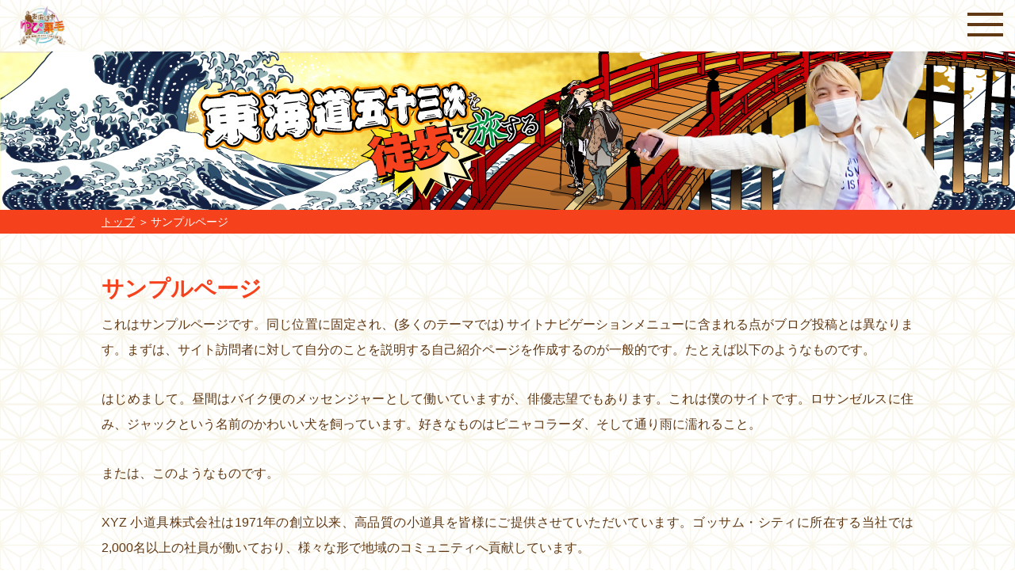

--- FILE ---
content_type: text/html; charset=UTF-8
request_url: https://yupikurige.jp/sample-page/
body_size: 8584
content:
<!doctype html>
<html>
<head>
<meta charset="UTF-8">

<meta http-equiv="X-UA-Compatible" content="IE=edge">
<meta name="viewport" content="width=device-width,initial-scale=1.0,maximum-scale=1.0">
<meta name="description" content="">
<meta name="keywords" content="">
<link rel="shortcut icon" href="https://yupikurige.jp/wp-content/themes/yupikurige/images/yupikurige-logo.png">
<link rel="apple-touch-icon" href="https://yupikurige.jp/wp-content/themes/yupikurige/images/yupikurige-logo.png">
<link rel="icon" type="image/x-icon" href="https://yupikurige.jp/wp-content/themes/yupikurige/images/yupikurige-logo.png">
<link href="https://yupikurige.jp/wp-content/themes/yupikurige/style.css" rel="stylesheet">
    <link rel="stylesheet" type="text/css" href="https://yupikurige.jp/wp-content/themes/yupikurige/css/page.css">
    <link rel="stylesheet" href="https://use.fontawesome.com/releases/v5.6.3/css/all.css" integrity="sha384-UHRtZLI+pbxtHCWp1t77Bi1L4ZtiqrqD80Kn4Z8NTSRyMA2Fd33n5dQ8lWUE00s/" crossorigin="anonymous">
<!-- Global site tag (gtag.js) - Google Analytics -->
<script async src="https://www.googletagmanager.com/gtag/js?id=G-279G17CX47"></script>
<script>
  window.dataLayer = window.dataLayer || [];
  function gtag(){dataLayer.push(arguments);}
  gtag('js', new Date());

  gtag('config', 'G-279G17CX47');
</script>

		<!-- All in One SEO 4.0.18 -->
		<title>サンプルページ | 東海道中ゆぴ栗毛</title>
		<meta name="description" content="これはサンプルページです。同じ位置に固定され、(多くのテーマでは) サイトナビゲーションメニューに含まれる点が […]"/>
		<link rel="canonical" href="https://yupikurige.jp/sample-page/" />
		<meta property="og:site_name" content="東海道中ゆぴ栗毛 | 〜発見！龍馬に学ぶワクワク歩き旅～" />
		<meta property="og:type" content="article" />
		<meta property="og:title" content="サンプルページ | 東海道中ゆぴ栗毛" />
		<meta property="og:description" content="これはサンプルページです。同じ位置に固定され、(多くのテーマでは) サイトナビゲーションメニューに含まれる点が […]" />
		<meta property="og:url" content="https://yupikurige.jp/sample-page/" />
		<meta property="article:published_time" content="2021-02-25T19:13:10Z" />
		<meta property="article:modified_time" content="2021-02-25T19:13:10Z" />
		<meta property="twitter:card" content="summary" />
		<meta property="twitter:domain" content="yupikurige.jp" />
		<meta property="twitter:title" content="サンプルページ | 東海道中ゆぴ栗毛" />
		<meta property="twitter:description" content="これはサンプルページです。同じ位置に固定され、(多くのテーマでは) サイトナビゲーションメニューに含まれる点が […]" />
		<script type="application/ld+json" class="aioseo-schema">
			{"@context":"https:\/\/schema.org","@graph":[{"@type":"WebSite","@id":"https:\/\/yupikurige.jp\/#website","url":"https:\/\/yupikurige.jp\/","name":"\u6771\u6d77\u9053\u4e2d\u3086\u3074\u6817\u6bdb","description":"\u301c\u767a\u898b\uff01\u9f8d\u99ac\u306b\u5b66\u3076\u30ef\u30af\u30ef\u30af\u6b69\u304d\u65c5\uff5e","publisher":{"@id":"https:\/\/yupikurige.jp\/#organization"}},{"@type":"Organization","@id":"https:\/\/yupikurige.jp\/#organization","name":"\u6771\u6d77\u9053\u4e2d\u3086\u3074\u6817\u6bdb","url":"https:\/\/yupikurige.jp\/"},{"@type":"BreadcrumbList","@id":"https:\/\/yupikurige.jp\/sample-page\/#breadcrumblist","itemListElement":[{"@type":"ListItem","@id":"https:\/\/yupikurige.jp\/#listItem","position":"1","item":{"@id":"https:\/\/yupikurige.jp\/#item","name":"\u30db\u30fc\u30e0","description":"\u301c\u767a\u898b\uff01\u9f8d\u99ac\u306b\u5b66\u3076\u30ef\u30af\u30ef\u30af\u6b69\u304d\u65c5\uff5e \u6c5f\u6238\u304b\u3089\u4eac\u90fd\u307e\u3067\u3001\u6771\u6d77\u9053\u4e94\u5341\u4e09\u6b21\u3092\u5168\u90e8\u6b69\u3044\u3066\u65c5\u3057\u3061\u3083\u3044\u307e\u3059\uff01 \u9f8d\u99ac\u3086\u304b\u308a\u306e\u5730 \u6771\u4eac \u8d64\u5742\u304b\u3089\u59cb\u307e\u3063\u305f\u672c\u4f01\u753b\u6b69\u3044\u3066\u307f\u308b\u3068\u610f\u5916\u306a\u767a\u898b\u3084\u601d\u308f\u306c\u51fa\u4f1a\u3044\u304c\u2026 \u660e\u65e5\u3060\u308c\u304b\u306b\u8a71\u3057\u305f\u304f\u306a\u308b\u6b74\u53f2\u306e\u8a71\u3084\u96d1\u5b66\u304b\u3089\u884c\u3063\u3066\u307f\u305f\u304f\u306a\u308b\u30b9\u30dd\u30c3\u30c8\u3084\u98df\u3079\u3066\u307f\u305f\u3044\u30b0\u30eb\u30e1\u307e\u3067\u51dd\u7e2e\u534a\u5206\u30d0\u30e9\u30a8\u30c6\u30a3\u3001\u534a\u5206\u30c9\u30ad\u30e5\u30e1\u30f3\u30bf\u30ea\u30fc\u306a\u3086\u3074\u6817\u6bdb\u3092\u305c\u3072\u3054\u89a7\u304f\u3060\u3055\u3044\uff01","url":"https:\/\/yupikurige.jp\/"},"nextItem":"https:\/\/yupikurige.jp\/sample-page\/#listItem"},{"@type":"ListItem","@id":"https:\/\/yupikurige.jp\/sample-page\/#listItem","position":"2","item":{"@id":"https:\/\/yupikurige.jp\/sample-page\/#item","name":"\u30b5\u30f3\u30d7\u30eb\u30da\u30fc\u30b8","description":"\u3053\u308c\u306f\u30b5\u30f3\u30d7\u30eb\u30da\u30fc\u30b8\u3067\u3059\u3002\u540c\u3058\u4f4d\u7f6e\u306b\u56fa\u5b9a\u3055\u308c\u3001(\u591a\u304f\u306e\u30c6\u30fc\u30de\u3067\u306f) \u30b5\u30a4\u30c8\u30ca\u30d3\u30b2\u30fc\u30b7\u30e7\u30f3\u30e1\u30cb\u30e5\u30fc\u306b\u542b\u307e\u308c\u308b\u70b9\u304c [\u2026]","url":"https:\/\/yupikurige.jp\/sample-page\/"},"previousItem":"https:\/\/yupikurige.jp\/#listItem"}]},{"@type":"WebPage","@id":"https:\/\/yupikurige.jp\/sample-page\/#webpage","url":"https:\/\/yupikurige.jp\/sample-page\/","name":"\u30b5\u30f3\u30d7\u30eb\u30da\u30fc\u30b8 | \u6771\u6d77\u9053\u4e2d\u3086\u3074\u6817\u6bdb","description":"\u3053\u308c\u306f\u30b5\u30f3\u30d7\u30eb\u30da\u30fc\u30b8\u3067\u3059\u3002\u540c\u3058\u4f4d\u7f6e\u306b\u56fa\u5b9a\u3055\u308c\u3001(\u591a\u304f\u306e\u30c6\u30fc\u30de\u3067\u306f) \u30b5\u30a4\u30c8\u30ca\u30d3\u30b2\u30fc\u30b7\u30e7\u30f3\u30e1\u30cb\u30e5\u30fc\u306b\u542b\u307e\u308c\u308b\u70b9\u304c [\u2026]","inLanguage":"ja","isPartOf":{"@id":"https:\/\/yupikurige.jp\/#website"},"breadcrumb":{"@id":"https:\/\/yupikurige.jp\/sample-page\/#breadcrumblist"},"datePublished":"2021-02-25T19:13:10+09:00","dateModified":"2021-02-25T19:13:10+09:00"}]}
		</script>
		<!-- All in One SEO -->

<link rel="alternate" type="application/rss+xml" title="東海道中ゆぴ栗毛 &raquo; サンプルページ のコメントのフィード" href="https://yupikurige.jp/sample-page/feed/" />
<link rel="alternate" title="oEmbed (JSON)" type="application/json+oembed" href="https://yupikurige.jp/wp-json/oembed/1.0/embed?url=https%3A%2F%2Fyupikurige.jp%2Fsample-page%2F" />
<link rel="alternate" title="oEmbed (XML)" type="text/xml+oembed" href="https://yupikurige.jp/wp-json/oembed/1.0/embed?url=https%3A%2F%2Fyupikurige.jp%2Fsample-page%2F&#038;format=xml" />
		<!-- This site uses the Google Analytics by MonsterInsights plugin v7.17.0 - Using Analytics tracking - https://www.monsterinsights.com/ -->
		<!-- Note: MonsterInsights is not currently configured on this site. The site owner needs to authenticate with Google Analytics in the MonsterInsights settings panel. -->
					<!-- No UA code set -->
				<!-- / Google Analytics by MonsterInsights -->
		<style id='wp-img-auto-sizes-contain-inline-css' type='text/css'>
img:is([sizes=auto i],[sizes^="auto," i]){contain-intrinsic-size:3000px 1500px}
/*# sourceURL=wp-img-auto-sizes-contain-inline-css */
</style>
<style id='wp-emoji-styles-inline-css' type='text/css'>

	img.wp-smiley, img.emoji {
		display: inline !important;
		border: none !important;
		box-shadow: none !important;
		height: 1em !important;
		width: 1em !important;
		margin: 0 0.07em !important;
		vertical-align: -0.1em !important;
		background: none !important;
		padding: 0 !important;
	}
/*# sourceURL=wp-emoji-styles-inline-css */
</style>
<style id='wp-block-library-inline-css' type='text/css'>
:root{--wp-block-synced-color:#7a00df;--wp-block-synced-color--rgb:122,0,223;--wp-bound-block-color:var(--wp-block-synced-color);--wp-editor-canvas-background:#ddd;--wp-admin-theme-color:#007cba;--wp-admin-theme-color--rgb:0,124,186;--wp-admin-theme-color-darker-10:#006ba1;--wp-admin-theme-color-darker-10--rgb:0,107,160.5;--wp-admin-theme-color-darker-20:#005a87;--wp-admin-theme-color-darker-20--rgb:0,90,135;--wp-admin-border-width-focus:2px}@media (min-resolution:192dpi){:root{--wp-admin-border-width-focus:1.5px}}.wp-element-button{cursor:pointer}:root .has-very-light-gray-background-color{background-color:#eee}:root .has-very-dark-gray-background-color{background-color:#313131}:root .has-very-light-gray-color{color:#eee}:root .has-very-dark-gray-color{color:#313131}:root .has-vivid-green-cyan-to-vivid-cyan-blue-gradient-background{background:linear-gradient(135deg,#00d084,#0693e3)}:root .has-purple-crush-gradient-background{background:linear-gradient(135deg,#34e2e4,#4721fb 50%,#ab1dfe)}:root .has-hazy-dawn-gradient-background{background:linear-gradient(135deg,#faaca8,#dad0ec)}:root .has-subdued-olive-gradient-background{background:linear-gradient(135deg,#fafae1,#67a671)}:root .has-atomic-cream-gradient-background{background:linear-gradient(135deg,#fdd79a,#004a59)}:root .has-nightshade-gradient-background{background:linear-gradient(135deg,#330968,#31cdcf)}:root .has-midnight-gradient-background{background:linear-gradient(135deg,#020381,#2874fc)}:root{--wp--preset--font-size--normal:16px;--wp--preset--font-size--huge:42px}.has-regular-font-size{font-size:1em}.has-larger-font-size{font-size:2.625em}.has-normal-font-size{font-size:var(--wp--preset--font-size--normal)}.has-huge-font-size{font-size:var(--wp--preset--font-size--huge)}.has-text-align-center{text-align:center}.has-text-align-left{text-align:left}.has-text-align-right{text-align:right}.has-fit-text{white-space:nowrap!important}#end-resizable-editor-section{display:none}.aligncenter{clear:both}.items-justified-left{justify-content:flex-start}.items-justified-center{justify-content:center}.items-justified-right{justify-content:flex-end}.items-justified-space-between{justify-content:space-between}.screen-reader-text{border:0;clip-path:inset(50%);height:1px;margin:-1px;overflow:hidden;padding:0;position:absolute;width:1px;word-wrap:normal!important}.screen-reader-text:focus{background-color:#ddd;clip-path:none;color:#444;display:block;font-size:1em;height:auto;left:5px;line-height:normal;padding:15px 23px 14px;text-decoration:none;top:5px;width:auto;z-index:100000}html :where(.has-border-color){border-style:solid}html :where([style*=border-top-color]){border-top-style:solid}html :where([style*=border-right-color]){border-right-style:solid}html :where([style*=border-bottom-color]){border-bottom-style:solid}html :where([style*=border-left-color]){border-left-style:solid}html :where([style*=border-width]){border-style:solid}html :where([style*=border-top-width]){border-top-style:solid}html :where([style*=border-right-width]){border-right-style:solid}html :where([style*=border-bottom-width]){border-bottom-style:solid}html :where([style*=border-left-width]){border-left-style:solid}html :where(img[class*=wp-image-]){height:auto;max-width:100%}:where(figure){margin:0 0 1em}html :where(.is-position-sticky){--wp-admin--admin-bar--position-offset:var(--wp-admin--admin-bar--height,0px)}@media screen and (max-width:600px){html :where(.is-position-sticky){--wp-admin--admin-bar--position-offset:0px}}
.has-text-align-justify{text-align:justify;}
/*wp_block_styles_on_demand_placeholder:696b331c19546*/
/*# sourceURL=wp-block-library-inline-css */
</style>
<style id='classic-theme-styles-inline-css' type='text/css'>
/*! This file is auto-generated */
.wp-block-button__link{color:#fff;background-color:#32373c;border-radius:9999px;box-shadow:none;text-decoration:none;padding:calc(.667em + 2px) calc(1.333em + 2px);font-size:1.125em}.wp-block-file__button{background:#32373c;color:#fff;text-decoration:none}
/*# sourceURL=/wp-includes/css/classic-themes.min.css */
</style>
<link rel='stylesheet' id='jetpack_css-css' href='https://yupikurige.jp/wp-content/plugins/jetpack/css/jetpack.css?ver=9.6.4' type='text/css' media='all' />
<link rel="https://api.w.org/" href="https://yupikurige.jp/wp-json/" /><link rel="alternate" title="JSON" type="application/json" href="https://yupikurige.jp/wp-json/wp/v2/pages/2" /><link rel="EditURI" type="application/rsd+xml" title="RSD" href="https://yupikurige.jp/xmlrpc.php?rsd" />
<meta name="generator" content="WordPress 6.9" />
<link rel='shortlink' href='https://yupikurige.jp/?p=2' />
<style type='text/css'>img#wpstats{display:none}</style>
		</head>
<body>
<div class="wrapper">
<header id="header">
<div id="site-logo"><a class="site-logo" href="https://yupikurige.jp/"><img class="site-logo-image" src="https://yupikurige.jp/wp-content/themes/yupikurige/images/yupikurige-logo.png" alt="東海道中ゆぴ栗毛 〜発見！龍馬に学ぶワクワク歩き旅～"></a></div>
	<nav id="main-navi">
		<ul class="main-navi">
			<li class="main-navi-list"><a href="/">TOP</a></li>
            <li class="main-navi-list"><a href="https://yupikurige.jp/about/">東海道中ゆぴ栗毛とは</a></li>
            <li class="main-navi-list"><a href="https://yupikurige.jp/archive/">動画一覧</a></li>
		</ul>
	</nav>
<div id="hamburger">
		<div>
		<span></span>
		<span></span>
		<span></span>
		</div>
</div>
</header><main>
<div id="page-header">
<img class="page-title" src="https://yupikurige.jp/wp-content/themes/yupikurige/images/page-title.jpg" alt="東海道五十三次を徒歩で旅する">    
</div>
<div id="breadcrumb">
<ul>
    <li><a href="/">トップ</a></li>
    <li>サンプルページ</li>
</ul>    
</div>
<div id="contents">
<article>
<h1>サンプルページ</h1>

<p>これはサンプルページです。同じ位置に固定され、(多くのテーマでは) サイトナビゲーションメニューに含まれる点がブログ投稿とは異なります。まずは、サイト訪問者に対して自分のことを説明する自己紹介ページを作成するのが一般的です。たとえば以下のようなものです。</p>



<blockquote class="wp-block-quote is-layout-flow wp-block-quote-is-layout-flow"><p>はじめまして。昼間はバイク便のメッセンジャーとして働いていますが、俳優志望でもあります。これは僕のサイトです。ロサンゼルスに住み、ジャックという名前のかわいい犬を飼っています。好きなものはピニャコラーダ、そして通り雨に濡れること。</p></blockquote>



<p>または、このようなものです。</p>



<blockquote class="wp-block-quote is-layout-flow wp-block-quote-is-layout-flow"><p>XYZ 小道具株式会社は1971年の創立以来、高品質の小道具を皆様にご提供させていただいています。ゴッサム・シティに所在する当社では2,000名以上の社員が働いており、様々な形で地域のコミュニティへ貢献しています。</p></blockquote>



<p>新しく WordPress ユーザーになった方は、<a href="http://yupikurige.jp/wp-admin/">ダッシュボード</a>へ行ってこのページを削除し、独自のコンテンツを含む新しいページを作成してください。それでは、お楽しみください !</p>
</article>
</div>
</main>
<footer id="footer">
        <p id="chuushaku">※本チャンネルは様々な資料をもとに制作しておりますが、歴史上の事実とは認められていない内容、
        あるいは諸説ある内容が含まれる場合がございます。あらかじめご了承ください。
        </p>
		<div class="footer-logoarea">
				<a href="https://www.youtube.com/channel/UCzijuGTY3aIddVy4FdiwQYw">
					<h2>
						<img class="footer-logo" src="https://yupikurige.jp/wp-content/themes/yupikurige/images/sikakui-ringo-logo.jpg" alt="しかくいりんご">
					</h2>
				</a>
		</div>
	<p id="copyright">COPYRIGHT © CUBEGROUP. ALL RIGHTS RESERVED.</p>
</footer>
</div>
<script src="https://ajax.googleapis.com/ajax/libs/jquery/3.4.1/jquery.min.js"></script>
	<script>
		$(function() {
			$('#hamburger').on('click', function(){
				$(this).toggleClass('OpenNav');
				$('header').toggleClass('Open');
				$('#main-navi').toggleClass('Open').fadeToggle(300);
                $('.main-navi').toggleClass('Open').fadeToggle(300).css('display','flex');
				$('body').toggleClass('Open');
			});
		});
		$(window).scroll(function(){
			var element = $('header'),
				scroll = $(window).scrollTop(),
				height = element.outerHeight();
				if ( scroll > height ) {
					element.addClass('fixed');
				} else {
					element.removeClass('fixed');
				}
			});
		$(function(){
			$('a[href^="#"]').click(function(){
				var speed = 500;
				var href= $(this).attr("href");
				var target = $(href == "#" || href == "" ? 'html' : href);
				var position = target.offset().top;
				$("html, body").animate({scrollTop:position}, speed, "swing");
				return false;
			});
		});
	</script>
    <script>var tag=document.createElement("script");
    tag.src="https://www.youtube.com/iframe_api";
    var firstScriptTag=document.getElementsByTagName("script")[0];
    firstScriptTag.parentNode.insertBefore(tag,firstScriptTag);
    var ytArea="youtube",ytID="FiaW8ckFE28";
    function onYouTubeIframeAPIReady(){
        ytPlayer=new YT.Player(
        ytArea,{
        videoId:ytID,
        playerVars:{
            playsinline: 1,
            rel:0,
            controls:1,
            showinfo:0,
            modestbranding:1,
            iv_load_policy:3,
            wmode:"transparent"
        },
        events:{
            onReady:onPlayerReady,
            onStateChange:onPlayerStateChange
        }})
    }
    function onPlayerReady(e){
        ytPlayer.playVideo(),
        //ytPlayer.mute(),
        ytPlayer.setPlaybackQuality("default")}function onPlayerStateChange(e){
            var t=e.target.getPlayerState();
            YT.PlayerState.PLAYING,
            t==YT.PlayerState.ENDED&&(ytPlayer.playVideo(),
            ytPlayer.mute())
        }
    var WIN_H,win_W,WIN=$(window);
        function yt_screen_retio(){
            WIN_H=WIN.height(),
            WIN_W=WIN.width();
            var e=.5625,
            t=WIN_H/WIN_W,
            a=WIN_H/e,
            r=WIN_W*e;e<t?$("#youtube").css({
                height:"100%",
                width:"100%",
                "margin-top":"0",
                "margin-left":"0",
                left:"0",
                top:"0"
            }):
            $("#youtube").css({
                width:"100%",
                height:"100%",
                "margin-top":"0",
                "margin-left":"0",
                top:"0",
                left:"0"
            })}
            WIN.resize(function(){yt_screen_retio()}),
            $(function(){yt_screen_retio()})
</script>
<script type="speculationrules">
{"prefetch":[{"source":"document","where":{"and":[{"href_matches":"/*"},{"not":{"href_matches":["/wp-*.php","/wp-admin/*","/wp-content/uploads/*","/wp-content/*","/wp-content/plugins/*","/wp-content/themes/yupikurige/*","/*\\?(.+)"]}},{"not":{"selector_matches":"a[rel~=\"nofollow\"]"}},{"not":{"selector_matches":".no-prefetch, .no-prefetch a"}}]},"eagerness":"conservative"}]}
</script>
<script id="wp-emoji-settings" type="application/json">
{"baseUrl":"https://s.w.org/images/core/emoji/17.0.2/72x72/","ext":".png","svgUrl":"https://s.w.org/images/core/emoji/17.0.2/svg/","svgExt":".svg","source":{"concatemoji":"https://yupikurige.jp/wp-includes/js/wp-emoji-release.min.js?ver=6.9"}}
</script>
<script type="module">
/* <![CDATA[ */
/*! This file is auto-generated */
const a=JSON.parse(document.getElementById("wp-emoji-settings").textContent),o=(window._wpemojiSettings=a,"wpEmojiSettingsSupports"),s=["flag","emoji"];function i(e){try{var t={supportTests:e,timestamp:(new Date).valueOf()};sessionStorage.setItem(o,JSON.stringify(t))}catch(e){}}function c(e,t,n){e.clearRect(0,0,e.canvas.width,e.canvas.height),e.fillText(t,0,0);t=new Uint32Array(e.getImageData(0,0,e.canvas.width,e.canvas.height).data);e.clearRect(0,0,e.canvas.width,e.canvas.height),e.fillText(n,0,0);const a=new Uint32Array(e.getImageData(0,0,e.canvas.width,e.canvas.height).data);return t.every((e,t)=>e===a[t])}function p(e,t){e.clearRect(0,0,e.canvas.width,e.canvas.height),e.fillText(t,0,0);var n=e.getImageData(16,16,1,1);for(let e=0;e<n.data.length;e++)if(0!==n.data[e])return!1;return!0}function u(e,t,n,a){switch(t){case"flag":return n(e,"\ud83c\udff3\ufe0f\u200d\u26a7\ufe0f","\ud83c\udff3\ufe0f\u200b\u26a7\ufe0f")?!1:!n(e,"\ud83c\udde8\ud83c\uddf6","\ud83c\udde8\u200b\ud83c\uddf6")&&!n(e,"\ud83c\udff4\udb40\udc67\udb40\udc62\udb40\udc65\udb40\udc6e\udb40\udc67\udb40\udc7f","\ud83c\udff4\u200b\udb40\udc67\u200b\udb40\udc62\u200b\udb40\udc65\u200b\udb40\udc6e\u200b\udb40\udc67\u200b\udb40\udc7f");case"emoji":return!a(e,"\ud83e\u1fac8")}return!1}function f(e,t,n,a){let r;const o=(r="undefined"!=typeof WorkerGlobalScope&&self instanceof WorkerGlobalScope?new OffscreenCanvas(300,150):document.createElement("canvas")).getContext("2d",{willReadFrequently:!0}),s=(o.textBaseline="top",o.font="600 32px Arial",{});return e.forEach(e=>{s[e]=t(o,e,n,a)}),s}function r(e){var t=document.createElement("script");t.src=e,t.defer=!0,document.head.appendChild(t)}a.supports={everything:!0,everythingExceptFlag:!0},new Promise(t=>{let n=function(){try{var e=JSON.parse(sessionStorage.getItem(o));if("object"==typeof e&&"number"==typeof e.timestamp&&(new Date).valueOf()<e.timestamp+604800&&"object"==typeof e.supportTests)return e.supportTests}catch(e){}return null}();if(!n){if("undefined"!=typeof Worker&&"undefined"!=typeof OffscreenCanvas&&"undefined"!=typeof URL&&URL.createObjectURL&&"undefined"!=typeof Blob)try{var e="postMessage("+f.toString()+"("+[JSON.stringify(s),u.toString(),c.toString(),p.toString()].join(",")+"));",a=new Blob([e],{type:"text/javascript"});const r=new Worker(URL.createObjectURL(a),{name:"wpTestEmojiSupports"});return void(r.onmessage=e=>{i(n=e.data),r.terminate(),t(n)})}catch(e){}i(n=f(s,u,c,p))}t(n)}).then(e=>{for(const n in e)a.supports[n]=e[n],a.supports.everything=a.supports.everything&&a.supports[n],"flag"!==n&&(a.supports.everythingExceptFlag=a.supports.everythingExceptFlag&&a.supports[n]);var t;a.supports.everythingExceptFlag=a.supports.everythingExceptFlag&&!a.supports.flag,a.supports.everything||((t=a.source||{}).concatemoji?r(t.concatemoji):t.wpemoji&&t.twemoji&&(r(t.twemoji),r(t.wpemoji)))});
//# sourceURL=https://yupikurige.jp/wp-includes/js/wp-emoji-loader.min.js
/* ]]> */
</script>
<script src='https://stats.wp.com/e-202603.js' defer></script>
<script>
	_stq = window._stq || [];
	_stq.push([ 'view', {v:'ext',j:'1:9.6.4',blog:'191626219',post:'2',tz:'9',srv:'yupikurige.jp'} ]);
	_stq.push([ 'clickTrackerInit', '191626219', '2' ]);
</script>
</body>
</html>

--- FILE ---
content_type: text/css
request_url: https://yupikurige.jp/wp-content/themes/yupikurige/style.css
body_size: 3205
content:
@charset "UTF-8";
/*
Theme Name:東海道中 ゆぴ栗毛
Theme URI: 
Author: 東海道中 ゆぴ栗毛
Author URI: cube-group.jp
Description: 
Version: 1.0
License: 
License 
Tags: 
Text Domain: 東海道中 ゆぴ栗毛
*/
/*******************************
			リセット設定
*******************************/
html, body, div, span, applet, object, iframe, h1, h2, h3, h4, h5, h6, p, blockquote, pre, a, abbr, acronym, address, big, cite, code, del, dfn, em, font, ins, kbd, q, s, samp, small, strike, strong, sub, sup, tt, var, dl, dt, dd, ol, ul, li, fieldset, form, label, legend, table, caption, tbody, tfoot, thead, tr, th, td {
	border: 0;
	font-family: inherit;
	font-size: 100%;
	font-style: inherit;
	font-weight: inherit;
	margin: 0;
	outline: 0;
	padding: 0;
	vertical-align: baseline;
}
*,
*:before,
*:after {
	-webkit-box-sizing: inherit;
	-moz-box-sizing: inherit;
	box-sizing: inherit;
}
article,
aside,
details,
figcaption,
figure,
footer,
header,
main,
nav,
section {
	display: block;
	margin: 0 auto;
	padding: 0;
}
ol,
ul {
	list-style: none;
}
table {
	border-collapse: separate;
	border-spacing: 0;
}
caption,
th,
td {
	font-weight: normal;
	text-align: left;
}
fieldset {
	min-width: inherit;
}
blockquote:before,
blockquote:after,
q:before,
q:after {
	content: "";
}
blockquote,
q {
	-webkit-hyphens: none;
	-moz-hyphens: none;
	-ms-hyphens: none;
	hyphens: none;
	quotes: none;
}
a:focus {
	outline: 0px solid #c1c1c1;
	outline: 0px solid rgba(51, 51, 51, 0.3);
}
a:hover,
a:active {
	outline: 0;
}
a img {
	border: 0;
}
.social-navigation a:before,
.secondary-toggle:before,
.dropdown-toggle:after,
.bypostauthor > article .fn:after,
.comment-reply-title small a:before,
.comment-navigation .nav-next a:after,
.comment-navigation .nav-previous a:before,
.byline:before,
.cat-links:before,
.tags-links:before,
.comments-link:before,
.entry-format:before,
.edit-link:before,
.full-size-link:before,
.pagination .prev:before,
.pagination .next:before,
.image-navigation a:before,
.image-navigation a:after,
.format-link .entry-title a:after,
.entry-content .more-link:after,
.entry-summary .more-link:after,
.author-link:after {
	-moz-osx-font-smoothing: grayscale;
	-webkit-font-smoothing: antialiased;
	display: inline-block;
	font-family: "Genericons";
	font-size: 16px;
	font-style: normal;
	font-weight: normal;
	font-variant: normal;
	line-height: 1;
	text-align: center;
	text-decoration: inherit;
	text-transform: none;
	vertical-align: top;
}
body,
button,
input,
select,
textarea {
}
h1,
h2,
h3,
h4,
h5,
h6 {
	margin: 0 auto;
	padding: 0;
}
p {
	margin: 0 auto;
	padding: 0;
}
b,
strong {
	font-weight: bold;
	letter-spacing: 2px;
}
dfn,
cite,
em,
i {

}

input[type="submit"]{
	-webkit-appearance:none;
	border-radius: 0;
}
picture {
    width: 100%;
    height: 100%;
    display: block;
}
sup {
vertical-align: super;
}
/*******************************
		グローバル設定
*******************************/
html{
	font-size: 62.5%;
	margin: 0!important;
	height: 100%;
	box-sizing: border-box;
}
body{
    width: 100%;
    height: 100%;
    margin: 0;
    padding: 0;
    font-family: "ヒラギノ角ゴ Pro W3", "Hiragino Kaku Gothic Pro", "メイリオ", Meiryo, Osaka, "ＭＳ Ｐゴシック", "MS PGothic", sans-serif;
    -moz-osx-font-smoothing: grayscale;
    -webkit-text-size-adjust: none;
    line-height: 1;
    font-weight: normal;
    background-attachment: fixed;
    background-size: cover;
    overflow-x: hidden;
    background-color: transparent;
    text-align: center;
}
body p{
	font-size:16px;
	font-size:1.6rem;	
}
a[href^="tel"]{
    color:inherit;
}
a {
	-webkit-tap-highlight-color:rgba(0,0,0,0);
	color: #005499;
	transition: opacity 1s;
	opacity: 1;
}
a:hover {
	transition: opacity 1s;
	opacity: 0.6;
}
.youtube {
	position: relative;
	width: 100%;
	height: 0;
	padding-top: 56.25%;
	margin: 0 auto;
}
.youtube  iframe {
	position: absolute;
	top: 0;
	left: 0;
	width: 100%;
	height: 100%;
}
.awesome{
	font-family: "Font Awesome 5 Free";
}
#wrapper {
    height: 100%;
}
.br-sp{
	display: block;
}
.br-tab{
	display: none;
}
.br-pc{
	display: none;
}
.Ie #loader{
	display: none !important;
}
/*******************************
	header
*******************************/
#header {
    padding-top: 0px;
    background-size: auto 50px;
    position: fixed;
    z-index: 100;
    width: 100%;
    background-color: transparent;
    height: 65px;
	transition: all 0.5s;
	transform: translate3d(0,0,1000px);
}
#header.fixed {
	padding-top: 0px;
	background-size: auto 50px;
	position: fixed;
	z-index: 100;
	width: 100%;
	background-color: rgba(0,0,0,0.80);
	height: 65px;
	transition: all 0.5s;
	transform: translate3d(0,0,1000px);
}
#site-logo {
    position: absolute;
    left: 0;
    top: 0;
    height: 65px;
    display: none;   
}
.site-logo {
    position: absolute;
    height: 65px;
    width: auto;
    left: 15px;
    padding: 6px 0 8px;
    display: block;
}
#header.fixed.Open #site-logo {
    display: block!important;
}
#header.Open #site-logo {
    display: block!important;
}
#header.fixed #site-logo {
    display: block;
}
.site-logo-image {
    width: auto;
    height: 100%;
}
#site-header-inner {
    display: flex;
    flex-flow: row nowrap;
    justify-content: space-between;
    margin: 0 auto;
	z-index: 100;
	position: relative;
	width: 100%;
}
#site-header .site-title {
    width: 100px;
    height: auto;
	transition: all 0.5s;
	margin: 11px 0 0 15px;
    z-index: 10;
    position: relative;
}
#site-header a.site-logo-link{
	width:100%;
	height: 100%;
	display: block;
}
#site-header .site-logoimage{
	width: 100px;
	height: auto;
	transition: all 0.5s;
}
#site-header.header-bg h1.site-title {
    height: auto;
	transition: all 0.5s;
}
#site-header.header-bg a.site-logo-link{
	width:100%;
	height: 100%;
	display: block;
}
#site-header.header-bg .site-logoimage{
	height: auto;
	transition: all 0.5s;
}
#main-navi {
    display: none;
    height: 100%;
}
.main-navi {
    display: none;
	height: 100%;
	position: relative;
	top: 50%;
	left: 50%;
	transform: translate(-50%,-50%);
	width: 100%;
	justify-content: center;
	flex-flow: column;
}
.main-navi li {
    text-align: center;
    line-height: 1;
    position: relative;
    margin: 20px 0;
}
.main-navi li a {
    color: #fff;
    font-size: 24px;
    font-weight: bold;
    text-align: center;
    text-decoration: none;
	position: relative;
	display: block;
}
#hamburger {
    display: block;
    width: 38px;
    height: 36px;
    position: absolute;
    background-color: transparent;
    right: 15px;
	top: 14px;
    cursor: pointer;
    z-index: 100;
}
#hamburger div {
    width: 100%;
    height: 100%;
    display: flex;
    flex-flow: column wrap;
    justify-content: space-between;
    align-items: center;
    padding: 3px 0px;
}
#hamburger div span {
    border-top: 4px solid #603813;
    display: block;
    width: 100%;
    transition: all 1s;
    position: relative;
}
#header.fixed #hamburger div span {
    border-top: 4px solid #fff;
    display: block;
    width: 100%;
    transition: all 1s;
    position: relative;
}
.Open #hamburger div span:nth-child(1) {
	-webkit-transform: translateY(13px) rotate(-45deg);
	-moz-transform: translateY(13px) rotate(-45deg);
	transform: translateY(13px) rotate(-45deg);
	animation: header_0n 2.5s ease-in-out 0s infinite;
	border-top: 4px solid #fff;
}
.Open #hamburger div span:nth-child(2) {
	-webkit-transform: scaleX(0.1);
	-moz-transform: scaleX(0.1);
	transform: scaleX(0.1);
	animation: header_0n 2.5s ease-in-out 0s infinite;
	border-top: 4px solid #fff;
}
.Open #hamburger div span:nth-child(3) {
	-webkit-transform: translateY(-13px) rotate(45deg);
	-moz-transform: translateY(-13px) rotate(45deg);
	transform: translateY(-13px) rotate(45deg);
	animation: header_0n 2.5s ease-in-out 0s infinite;
	border-top: 4px solid #fff;
}
header#header.Open {
    height: 100%;
    transition: all 1s ease;
    background-color: #603813;
    mix-blend-mode: unset;
}
#header-navi {
    position: fixed;
    display: none;
    transition: all 1s ease;
    top: 0;
    width: 100%;
    height: 100%;
    z-index: 0;
}
.Open #header-navi {
    transition: all 1s ease;
}
#header-navi ul {
    display: none;
    position: absolute;
    top: 50%;
    left: 50%;
    transform: translate(-50%,-50%);
	transition: all 1s ease;
	width: 100%;
}
.Open #header-navi ul {
    transition: all 1s ease;
}
#header-navi ul li{
	line-height: 1.8;
	text-align: center;
}
#header-navi ul li a{
	font-family: futura-pt-condensed,sans-serif;
	font-weight: 800;
	font-style: normal;	
	color: #513813;
	font-size: 16px;
	text-decoration: none;
}
/*******************************
	main
*******************************/
main {
    height: auto;
}
.buttonarea {
    position: relative;
    display: block;
    width: 100%;
    height: 50px;
    margin: 20px auto 0;
    bottom: 0;
    background-color: transparent;
    max-width: 320px;
}
.buttonarea .button {
    width: 100%;
    margin: 0;
    border: 0;
    height: 50px;
    background-color: #603813;
    color: #fff;
    font-family: Verdana, Geneva, sans-serif;
    padding: 0;
    text-align: center;
    line-height: 2.5;
    text-decoration: none;
    font-size: 18px;
    left: 50%;
    transform: translateX(-50%);
    position: absolute;
    border-radius: 10px;
}
.buttonarea .button span {
    position: relative;
    display: block;
    height: 100%;
    width: 100%;
}
.button span::after {
    content: "";
    width: 16px;
    height: 16px;
    border: 0px;
    border-top: solid 2px #fff;
    border-right: solid 2px #fff;
    -ms-transform: rotate(45deg) translate(-50%,-50%);
    -webkit-transform: rotate(45deg translate(-50%,-50%));
    transform: rotate(45deg) translate(-50%,-50%);
    position: absolute;
    top: 54%;
    right: 10%;
}
/*******************************
	footer
*******************************/
#footer {
    padding: 15px 15px 15px;
}
#chuushaku {
    font-size: 12px;
    line-height: 1.4;
    text-align: justify;
}
.footer-logoarea{
    margin-top: 100px;
}
.footer-logo {
    width: 160px;
}
#copyright {
    margin: 30px auto;
    font-size: 12px;
}

@media only screen and (min-width: 600px) {
.br-sp{
	display: none;
}
.br-tab{
	display: block;
}
.br-pc{
	display: none;
}
#chuushaku {
    font-size: 14px;
    text-align: center;
}
#copyright {
    font-size: 14px;
}   
}
@media only screen and (min-width: 1024px) {
.br-sp{
	display: none;
}
.br-tab{
	display: none;
}
.br-pc{
	display: block;
}
#hamburger {
    display: block;
    width: 45px;
    height: 42px;
    position: absolute;
    background-color: transparent;
    right: 15px;
    top: 10px;
    cursor: pointer;
    z-index: 100;
}
#hamburger div {
    width: 100%;
    height: 100%;
    display: flex;
    flex-flow: column wrap;
    justify-content: space-between;
    align-items: center;
    padding: 6px 0px;
}
#hamburger div span {
    border-top: 4px solid #603813;
    display: block;
    width: 100%;
    transition: all 1s;
    position: relative;
}
#header.fixed #hamburger div span {
    border-top: 4px solid #fff;
    display: block;
    width: 100%;
    transition: all 1s;
    position: relative;
}
.Open #hamburger div span:nth-child(1) {
    -webkit-transform: translateY(13px) rotate(-45deg);
    -moz-transform: translateY(13px) rotate(-45deg);
    transform: translateY(13px) rotate(-45deg);
    animation: header_0n 2.5s ease-in-out 0s infinite;
    border-top: 4px solid #fff;
}
.Open #hamburger div span:nth-child(2) {
    -webkit-transform: scaleX(0.1);
    -moz-transform: scaleX(0.1);
    transform: scaleX(0.1);
    animation: header_0n 2.5s ease-in-out 0s infinite;
    border-top: 4px solid #fff;
}
.Open #hamburger div span:nth-child(3) {
    -webkit-transform: translateY(-13px) rotate(45deg);
    -moz-transform: translateY(-13px) rotate(45deg);
    transform: translateY(-13px) rotate(45deg);
    animation: header_0n 2.5s ease-in-out 0s infinite;
    border-top: 4px solid #fff;
}
}

--- FILE ---
content_type: text/css
request_url: https://yupikurige.jp/wp-content/themes/yupikurige/css/page.css
body_size: 776
content:
@charset "UTF-8";
/* CSS Document */
#site-logo {
    display: block;
}
main {
    height: auto;
    padding-bottom: 100px;
    background-image: url("../images/section03-bg.jpg");
    background-position: center;
    background-size: 100%;
    position: relative;
    padding-top: 65px;
}
#page-header {
    width: 100%;
    height: auto;
    position: relative;
}
#breadcrumb {
    margin-bottom: 50px;
    background-color: #f5421d;
    padding: 8px 16px;
    overflow: auto;
    white-space: nowrap;
}
#breadcrumb ul {
    display: flex;
    width: 100%;
    margin: 0 auto;
    max-width: 960px;
    justify-content: flex-start;
    align-items: center;
    flex-flow: row nowrap;
    overflow-x: visible;
    word-wrap: break-word;
    white-space: nowrap;
}
#breadcrumb ul li{
    font-size: 12px;
    color: #fff;
    position: relative;
    padding-right: 20px;
}
#breadcrumb ul li:last-child{
    padding-right: 0;
}
#breadcrumb ul li::after{
    position: absolute;
    content: "＞";
    font-size: 12px;
    color: #fff;
    right: 2px;
}
#breadcrumb ul li:last-child::after{
    content: none;
}
#breadcrumb ul li a{
    font-size: 12px;
    color: #fff;
    position: relative;
}
#page-header .page-title {
    width: 100%;
    height: auto;
    vertical-align: bottom;
}
#contents{
    text-align: left;
    width: 100%;
    max-width: 960px;
    margin: 0 auto;
}
h1 {
    font-size: 18px;
    font-weight: bold;
    color: #f5421d;
    margin-bottom: 10px;
    line-height: 1.4;
}
time {
    font-size: 14px;
    color: #777;
    font-weight: bold;
    margin-bottom: 50px;
    display: inline-block;
}
.thumbnail {
    width: 100%;
    height: auto;
}
.post-image {
    margin-bottom: 30px;
}
article {
    padding: 0 15px;
}
article h2 {
    font-size: 16px;
    color: #603813;
    font-weight: bold;
    margin: 30px 0 20px;
}
article p {
    font-size: 14px;
    color: #603813;
    line-height: 2;
    margin-bottom: 30px;
    text-align: justify;
    display: inline-block;
}
article h3 {
    font-size: 16px;
    color: #8e0004;
    font-weight: bold;
    margin: 40px 0 10px;
}
article .youtube {
    margin: 80px auto;
}
@media only screen and (min-width: 600px) {
#breadcrumb {
    padding: 8px 30px;
}
#breadcrumb ul li{
    font-size: 14px;
}
#breadcrumb ul li::after{
    font-size: 14px;
}
#breadcrumb ul li a{
    font-size: 14px;
}
h1 {
    font-size: 28px;
}
time {
    font-size: 18px;
}
article {
    padding: 0 30px;
}
article h2 {
    font-size: 21px;
}
article p {
    font-size: 16px;
}
article h3 {
    font-size: 18px;
    color: #8e0004;
    font-weight: bold;
    margin: 40px 0 10px;
}
}
@media only screen and (min-width: 1024px) {
main {
    background-size: 60%;
}
#breadcrumb {
    padding: 8px 0;
    margin-bottom: 50px;
}
article {
    padding: 0;
}
}
@media only screen and (min-width: 1280px) {
#breadcrumb ul {
    max-width: 1024px;
}
#contents {
    max-width: 1024px;
    margin: 0 auto;
}
}